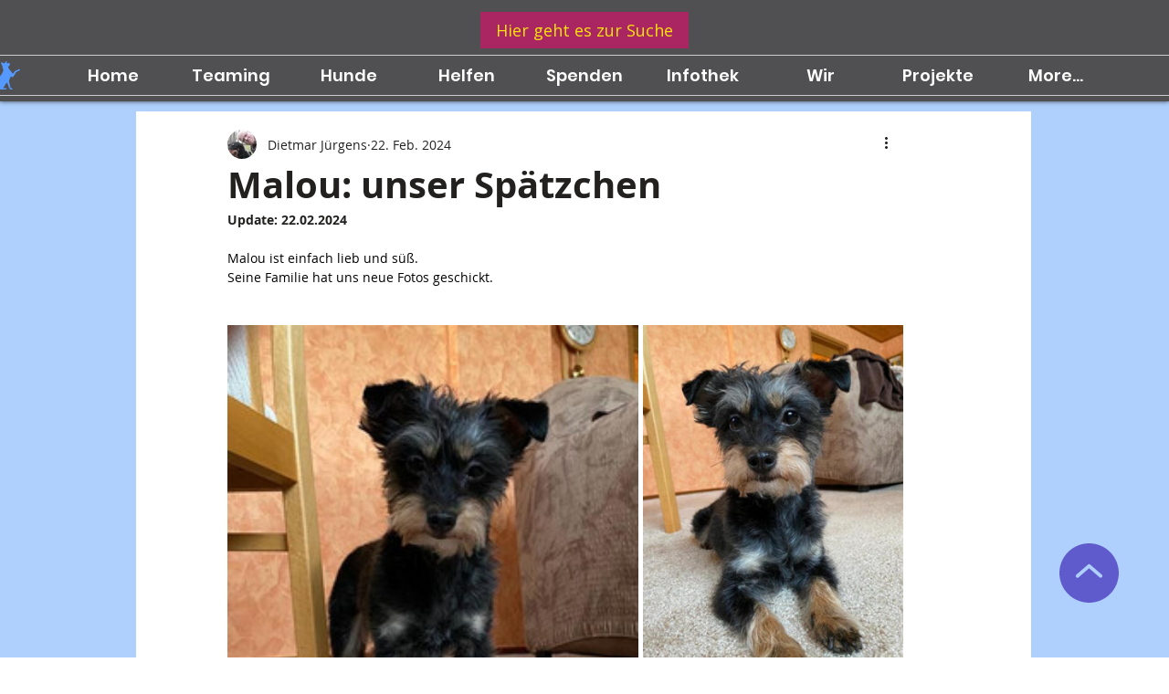

--- FILE ---
content_type: text/css; charset=utf-8
request_url: https://www.lichtfuerschattenhunde.de/_serverless/pro-gallery-css-v4-server/layoutCss?ver=2&id=r5enn36527-not-scoped&items=3515_480_640%7C3553_480_640%7C3562_640_480%7C3523_640_480%7C3662_640_480%7C3424_480_640%7C3549_480_640%7C3457_640_480%7C3546_480_640%7C3649_640_480&container=356_740_930_720&options=gallerySizeType:px%7CenableInfiniteScroll:true%7CtitlePlacement:SHOW_ON_HOVER%7CimageMargin:5%7CgalleryLayout:0%7CisVertical:true%7CgallerySizePx:623%7CcubeType:fill%7CgalleryThumbnailsAlignment:none
body_size: -113
content:
#pro-gallery-r5enn36527-not-scoped [data-hook="item-container"][data-idx="0"].gallery-item-container{opacity: 1 !important;display: block !important;transition: opacity .2s ease !important;top: 0px !important;left: 0px !important;right: auto !important;height: 600px !important;width: 450px !important;} #pro-gallery-r5enn36527-not-scoped [data-hook="item-container"][data-idx="0"] .gallery-item-common-info-outer{height: 100% !important;} #pro-gallery-r5enn36527-not-scoped [data-hook="item-container"][data-idx="0"] .gallery-item-common-info{height: 100% !important;width: 100% !important;} #pro-gallery-r5enn36527-not-scoped [data-hook="item-container"][data-idx="0"] .gallery-item-wrapper{width: 450px !important;height: 600px !important;margin: 0 !important;} #pro-gallery-r5enn36527-not-scoped [data-hook="item-container"][data-idx="0"] .gallery-item-content{width: 450px !important;height: 600px !important;margin: 0px 0px !important;opacity: 1 !important;} #pro-gallery-r5enn36527-not-scoped [data-hook="item-container"][data-idx="0"] .gallery-item-hover{width: 450px !important;height: 600px !important;opacity: 1 !important;} #pro-gallery-r5enn36527-not-scoped [data-hook="item-container"][data-idx="0"] .item-hover-flex-container{width: 450px !important;height: 600px !important;margin: 0px 0px !important;opacity: 1 !important;} #pro-gallery-r5enn36527-not-scoped [data-hook="item-container"][data-idx="0"] .gallery-item-wrapper img{width: 100% !important;height: 100% !important;opacity: 1 !important;} #pro-gallery-r5enn36527-not-scoped [data-hook="item-container"][data-idx="1"].gallery-item-container{opacity: 1 !important;display: block !important;transition: opacity .2s ease !important;top: 0px !important;left: 455px !important;right: auto !important;height: 381px !important;width: 285px !important;} #pro-gallery-r5enn36527-not-scoped [data-hook="item-container"][data-idx="1"] .gallery-item-common-info-outer{height: 100% !important;} #pro-gallery-r5enn36527-not-scoped [data-hook="item-container"][data-idx="1"] .gallery-item-common-info{height: 100% !important;width: 100% !important;} #pro-gallery-r5enn36527-not-scoped [data-hook="item-container"][data-idx="1"] .gallery-item-wrapper{width: 285px !important;height: 381px !important;margin: 0 !important;} #pro-gallery-r5enn36527-not-scoped [data-hook="item-container"][data-idx="1"] .gallery-item-content{width: 285px !important;height: 381px !important;margin: 0px 0px !important;opacity: 1 !important;} #pro-gallery-r5enn36527-not-scoped [data-hook="item-container"][data-idx="1"] .gallery-item-hover{width: 285px !important;height: 381px !important;opacity: 1 !important;} #pro-gallery-r5enn36527-not-scoped [data-hook="item-container"][data-idx="1"] .item-hover-flex-container{width: 285px !important;height: 381px !important;margin: 0px 0px !important;opacity: 1 !important;} #pro-gallery-r5enn36527-not-scoped [data-hook="item-container"][data-idx="1"] .gallery-item-wrapper img{width: 100% !important;height: 100% !important;opacity: 1 !important;} #pro-gallery-r5enn36527-not-scoped [data-hook="item-container"][data-idx="2"].gallery-item-container{opacity: 1 !important;display: block !important;transition: opacity .2s ease !important;top: 386px !important;left: 455px !important;right: auto !important;height: 214px !important;width: 285px !important;} #pro-gallery-r5enn36527-not-scoped [data-hook="item-container"][data-idx="2"] .gallery-item-common-info-outer{height: 100% !important;} #pro-gallery-r5enn36527-not-scoped [data-hook="item-container"][data-idx="2"] .gallery-item-common-info{height: 100% !important;width: 100% !important;} #pro-gallery-r5enn36527-not-scoped [data-hook="item-container"][data-idx="2"] .gallery-item-wrapper{width: 285px !important;height: 214px !important;margin: 0 !important;} #pro-gallery-r5enn36527-not-scoped [data-hook="item-container"][data-idx="2"] .gallery-item-content{width: 285px !important;height: 214px !important;margin: 0px 0px !important;opacity: 1 !important;} #pro-gallery-r5enn36527-not-scoped [data-hook="item-container"][data-idx="2"] .gallery-item-hover{width: 285px !important;height: 214px !important;opacity: 1 !important;} #pro-gallery-r5enn36527-not-scoped [data-hook="item-container"][data-idx="2"] .item-hover-flex-container{width: 285px !important;height: 214px !important;margin: 0px 0px !important;opacity: 1 !important;} #pro-gallery-r5enn36527-not-scoped [data-hook="item-container"][data-idx="2"] .gallery-item-wrapper img{width: 100% !important;height: 100% !important;opacity: 1 !important;} #pro-gallery-r5enn36527-not-scoped [data-hook="item-container"][data-idx="3"]{display: none !important;} #pro-gallery-r5enn36527-not-scoped [data-hook="item-container"][data-idx="4"]{display: none !important;} #pro-gallery-r5enn36527-not-scoped [data-hook="item-container"][data-idx="5"]{display: none !important;} #pro-gallery-r5enn36527-not-scoped [data-hook="item-container"][data-idx="6"]{display: none !important;} #pro-gallery-r5enn36527-not-scoped [data-hook="item-container"][data-idx="7"]{display: none !important;} #pro-gallery-r5enn36527-not-scoped [data-hook="item-container"][data-idx="8"]{display: none !important;} #pro-gallery-r5enn36527-not-scoped [data-hook="item-container"][data-idx="9"]{display: none !important;} #pro-gallery-r5enn36527-not-scoped .pro-gallery-prerender{height:3036px !important;}#pro-gallery-r5enn36527-not-scoped {height:3036px !important; width:740px !important;}#pro-gallery-r5enn36527-not-scoped .pro-gallery-margin-container {height:3036px !important;}#pro-gallery-r5enn36527-not-scoped .pro-gallery {height:3036px !important; width:740px !important;}#pro-gallery-r5enn36527-not-scoped .pro-gallery-parent-container {height:3036px !important; width:745px !important;}

--- FILE ---
content_type: text/css; charset=utf-8
request_url: https://www.lichtfuerschattenhunde.de/_serverless/pro-gallery-css-v4-server/layoutCss?ver=2&id=20s8b-not-scoped&items=3560_480_640%7C3612_480_640%7C3412_480_640%7C3557_480_640%7C3577_480_640%7C3628_640_480%7C3447_640_480%7C3542_640_480%7C3639_480_517%7C3639_480_640%7C3484_480_640%7C3735_640_480&container=1462_740_831_720&options=gallerySizeType:px%7CenableInfiniteScroll:true%7CtitlePlacement:SHOW_ON_HOVER%7CimageMargin:5%7CgalleryLayout:0%7CisVertical:true%7CgallerySizePx:635%7CcubeType:fill%7CgalleryThumbnailsAlignment:none
body_size: -176
content:
#pro-gallery-20s8b-not-scoped [data-hook="item-container"][data-idx="0"].gallery-item-container{opacity: 1 !important;display: block !important;transition: opacity .2s ease !important;top: 0px !important;left: 0px !important;right: auto !important;height: 325px !important;width: 244px !important;} #pro-gallery-20s8b-not-scoped [data-hook="item-container"][data-idx="0"] .gallery-item-common-info-outer{height: 100% !important;} #pro-gallery-20s8b-not-scoped [data-hook="item-container"][data-idx="0"] .gallery-item-common-info{height: 100% !important;width: 100% !important;} #pro-gallery-20s8b-not-scoped [data-hook="item-container"][data-idx="0"] .gallery-item-wrapper{width: 244px !important;height: 325px !important;margin: 0 !important;} #pro-gallery-20s8b-not-scoped [data-hook="item-container"][data-idx="0"] .gallery-item-content{width: 244px !important;height: 325px !important;margin: 0px 0px !important;opacity: 1 !important;} #pro-gallery-20s8b-not-scoped [data-hook="item-container"][data-idx="0"] .gallery-item-hover{width: 244px !important;height: 325px !important;opacity: 1 !important;} #pro-gallery-20s8b-not-scoped [data-hook="item-container"][data-idx="0"] .item-hover-flex-container{width: 244px !important;height: 325px !important;margin: 0px 0px !important;opacity: 1 !important;} #pro-gallery-20s8b-not-scoped [data-hook="item-container"][data-idx="0"] .gallery-item-wrapper img{width: 100% !important;height: 100% !important;opacity: 1 !important;} #pro-gallery-20s8b-not-scoped [data-hook="item-container"][data-idx="1"].gallery-item-container{opacity: 1 !important;display: block !important;transition: opacity .2s ease !important;top: 330px !important;left: 0px !important;right: auto !important;height: 325px !important;width: 244px !important;} #pro-gallery-20s8b-not-scoped [data-hook="item-container"][data-idx="1"] .gallery-item-common-info-outer{height: 100% !important;} #pro-gallery-20s8b-not-scoped [data-hook="item-container"][data-idx="1"] .gallery-item-common-info{height: 100% !important;width: 100% !important;} #pro-gallery-20s8b-not-scoped [data-hook="item-container"][data-idx="1"] .gallery-item-wrapper{width: 244px !important;height: 325px !important;margin: 0 !important;} #pro-gallery-20s8b-not-scoped [data-hook="item-container"][data-idx="1"] .gallery-item-content{width: 244px !important;height: 325px !important;margin: 0px 0px !important;opacity: 1 !important;} #pro-gallery-20s8b-not-scoped [data-hook="item-container"][data-idx="1"] .gallery-item-hover{width: 244px !important;height: 325px !important;opacity: 1 !important;} #pro-gallery-20s8b-not-scoped [data-hook="item-container"][data-idx="1"] .item-hover-flex-container{width: 244px !important;height: 325px !important;margin: 0px 0px !important;opacity: 1 !important;} #pro-gallery-20s8b-not-scoped [data-hook="item-container"][data-idx="1"] .gallery-item-wrapper img{width: 100% !important;height: 100% !important;opacity: 1 !important;} #pro-gallery-20s8b-not-scoped [data-hook="item-container"][data-idx="2"].gallery-item-container{opacity: 1 !important;display: block !important;transition: opacity .2s ease !important;top: 0px !important;left: 249px !important;right: auto !important;height: 655px !important;width: 491px !important;} #pro-gallery-20s8b-not-scoped [data-hook="item-container"][data-idx="2"] .gallery-item-common-info-outer{height: 100% !important;} #pro-gallery-20s8b-not-scoped [data-hook="item-container"][data-idx="2"] .gallery-item-common-info{height: 100% !important;width: 100% !important;} #pro-gallery-20s8b-not-scoped [data-hook="item-container"][data-idx="2"] .gallery-item-wrapper{width: 491px !important;height: 655px !important;margin: 0 !important;} #pro-gallery-20s8b-not-scoped [data-hook="item-container"][data-idx="2"] .gallery-item-content{width: 491px !important;height: 655px !important;margin: 0px 0px !important;opacity: 1 !important;} #pro-gallery-20s8b-not-scoped [data-hook="item-container"][data-idx="2"] .gallery-item-hover{width: 491px !important;height: 655px !important;opacity: 1 !important;} #pro-gallery-20s8b-not-scoped [data-hook="item-container"][data-idx="2"] .item-hover-flex-container{width: 491px !important;height: 655px !important;margin: 0px 0px !important;opacity: 1 !important;} #pro-gallery-20s8b-not-scoped [data-hook="item-container"][data-idx="2"] .gallery-item-wrapper img{width: 100% !important;height: 100% !important;opacity: 1 !important;} #pro-gallery-20s8b-not-scoped [data-hook="item-container"][data-idx="3"]{display: none !important;} #pro-gallery-20s8b-not-scoped [data-hook="item-container"][data-idx="4"]{display: none !important;} #pro-gallery-20s8b-not-scoped [data-hook="item-container"][data-idx="5"]{display: none !important;} #pro-gallery-20s8b-not-scoped [data-hook="item-container"][data-idx="6"]{display: none !important;} #pro-gallery-20s8b-not-scoped [data-hook="item-container"][data-idx="7"]{display: none !important;} #pro-gallery-20s8b-not-scoped [data-hook="item-container"][data-idx="8"]{display: none !important;} #pro-gallery-20s8b-not-scoped [data-hook="item-container"][data-idx="9"]{display: none !important;} #pro-gallery-20s8b-not-scoped [data-hook="item-container"][data-idx="10"]{display: none !important;} #pro-gallery-20s8b-not-scoped [data-hook="item-container"][data-idx="11"]{display: none !important;} #pro-gallery-20s8b-not-scoped .pro-gallery-prerender{height:2333px !important;}#pro-gallery-20s8b-not-scoped {height:2333px !important; width:740px !important;}#pro-gallery-20s8b-not-scoped .pro-gallery-margin-container {height:2333px !important;}#pro-gallery-20s8b-not-scoped .pro-gallery {height:2333px !important; width:740px !important;}#pro-gallery-20s8b-not-scoped .pro-gallery-parent-container {height:2333px !important; width:745px !important;}